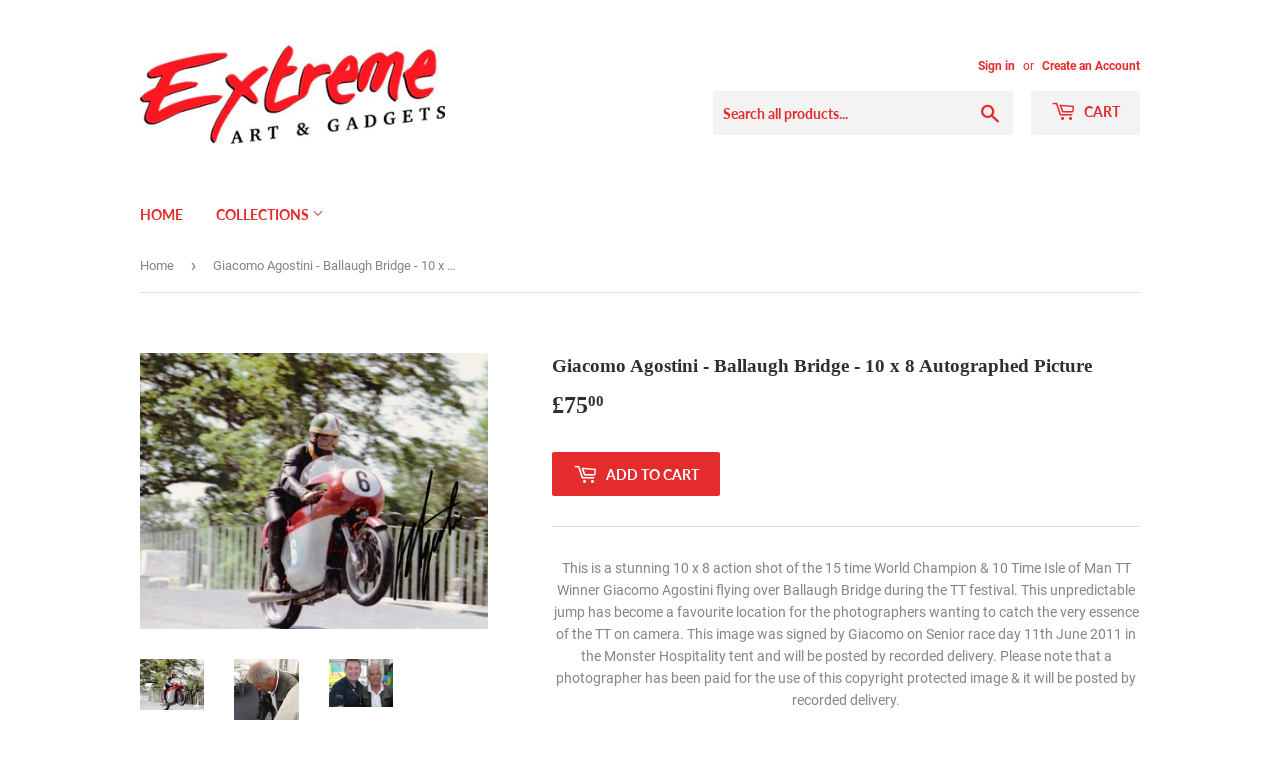

--- FILE ---
content_type: text/html; charset=utf-8
request_url: https://www.extreme-ag.com/products/giacomo-agostini-ballaugh-bridge-10-x-8-autographed-picture-1
body_size: 15946
content:
<!doctype html>
<!--[if lt IE 7]><html class="no-js lt-ie9 lt-ie8 lt-ie7" lang="en"> <![endif]-->
<!--[if IE 7]><html class="no-js lt-ie9 lt-ie8" lang="en"> <![endif]-->
<!--[if IE 8]><html class="no-js lt-ie9" lang="en"> <![endif]-->
<!--[if IE 9 ]><html class="ie9 no-js"> <![endif]-->
<!--[if (gt IE 9)|!(IE)]><!--> <html class="no-touch no-js"> <!--<![endif]-->
<head>
  <script>(function(H){H.className=H.className.replace(/\bno-js\b/,'js')})(document.documentElement)</script>
  <!-- Basic page needs ================================================== -->
  <meta charset="utf-8">
  <meta http-equiv="X-UA-Compatible" content="IE=edge,chrome=1">

  
  <link rel="shortcut icon" href="//www.extreme-ag.com/cdn/shop/files/favicon_32x32.jpg?v=1613553396" type="image/png" />
  

  <!-- Title and description ================================================== -->
  <title>
  Giacomo Agostini - Ballaugh Bridge - 10 x 8 Autographed Picture &ndash; Extreme-AG.com
  </title>

  
    <meta name="description" content="This is a stunning 10 x 8 action shot of the 15 time World Champion &amp;amp; 10 Time Isle of Man TT Winner Giacomo Agostini flying over Ballaugh Bridge during the TT festival. This unpredictable jump has become a favourite location for the photographers wanting to catch the very essence of the TT on camera. This image was">
  

  <!-- Product meta ================================================== -->
  <!-- /snippets/social-meta-tags.liquid -->




<meta property="og:site_name" content="Extreme-AG.com">
<meta property="og:url" content="https://www.extreme-ag.com/products/giacomo-agostini-ballaugh-bridge-10-x-8-autographed-picture-1">
<meta property="og:title" content="Giacomo Agostini - Ballaugh Bridge - 10 x 8 Autographed Picture">
<meta property="og:type" content="product">
<meta property="og:description" content="This is a stunning 10 x 8 action shot of the 15 time World Champion &amp;amp; 10 Time Isle of Man TT Winner Giacomo Agostini flying over Ballaugh Bridge during the TT festival. This unpredictable jump has become a favourite location for the photographers wanting to catch the very essence of the TT on camera. This image was">

  <meta property="og:price:amount" content="75.00">
  <meta property="og:price:currency" content="GBP">

<meta property="og:image" content="http://www.extreme-ag.com/cdn/shop/products/Ago_Ballaugh_Bridge_3_1200x1200.jpg?v=1532438868"><meta property="og:image" content="http://www.extreme-ag.com/cdn/shop/products/P1040234_1200x1200.JPG?v=1532438927"><meta property="og:image" content="http://www.extreme-ag.com/cdn/shop/products/P1040230_1200x1200.JPG?v=1532438977">
<meta property="og:image:secure_url" content="https://www.extreme-ag.com/cdn/shop/products/Ago_Ballaugh_Bridge_3_1200x1200.jpg?v=1532438868"><meta property="og:image:secure_url" content="https://www.extreme-ag.com/cdn/shop/products/P1040234_1200x1200.JPG?v=1532438927"><meta property="og:image:secure_url" content="https://www.extreme-ag.com/cdn/shop/products/P1040230_1200x1200.JPG?v=1532438977">


<meta name="twitter:card" content="summary_large_image">
<meta name="twitter:title" content="Giacomo Agostini - Ballaugh Bridge - 10 x 8 Autographed Picture">
<meta name="twitter:description" content="This is a stunning 10 x 8 action shot of the 15 time World Champion &amp;amp; 10 Time Isle of Man TT Winner Giacomo Agostini flying over Ballaugh Bridge during the TT festival. This unpredictable jump has become a favourite location for the photographers wanting to catch the very essence of the TT on camera. This image was">


  <!-- Helpers ================================================== -->
  <link rel="canonical" href="https://www.extreme-ag.com/products/giacomo-agostini-ballaugh-bridge-10-x-8-autographed-picture-1">
  <meta name="viewport" content="width=device-width,initial-scale=1">

  <!-- CSS ================================================== -->
  <link href="//www.extreme-ag.com/cdn/shop/t/4/assets/theme.scss.css?v=113531237513939512991674774042" rel="stylesheet" type="text/css" media="all" />

  <!-- Header hook for plugins ================================================== -->
  <!-- "snippets/buddha-megamenu-before.liquid" was not rendered, the associated app was uninstalled -->
  <!-- "snippets/buddha-megamenu.liquid" was not rendered, the associated app was uninstalled -->
  <script>window.performance && window.performance.mark && window.performance.mark('shopify.content_for_header.start');</script><meta id="shopify-digital-wallet" name="shopify-digital-wallet" content="/8331591795/digital_wallets/dialog">
<meta name="shopify-checkout-api-token" content="570acc009eb391eb3506fc7c9743afb5">
<meta id="in-context-paypal-metadata" data-shop-id="8331591795" data-venmo-supported="false" data-environment="production" data-locale="en_US" data-paypal-v4="true" data-currency="GBP">
<link rel="alternate" type="application/json+oembed" href="https://www.extreme-ag.com/products/giacomo-agostini-ballaugh-bridge-10-x-8-autographed-picture-1.oembed">
<script async="async" src="/checkouts/internal/preloads.js?locale=en-GB"></script>
<script id="shopify-features" type="application/json">{"accessToken":"570acc009eb391eb3506fc7c9743afb5","betas":["rich-media-storefront-analytics"],"domain":"www.extreme-ag.com","predictiveSearch":true,"shopId":8331591795,"locale":"en"}</script>
<script>var Shopify = Shopify || {};
Shopify.shop = "extreme-ag-com.myshopify.com";
Shopify.locale = "en";
Shopify.currency = {"active":"GBP","rate":"1.0"};
Shopify.country = "GB";
Shopify.theme = {"name":"Supply","id":26786463859,"schema_name":"Supply","schema_version":"6.0.1","theme_store_id":679,"role":"main"};
Shopify.theme.handle = "null";
Shopify.theme.style = {"id":null,"handle":null};
Shopify.cdnHost = "www.extreme-ag.com/cdn";
Shopify.routes = Shopify.routes || {};
Shopify.routes.root = "/";</script>
<script type="module">!function(o){(o.Shopify=o.Shopify||{}).modules=!0}(window);</script>
<script>!function(o){function n(){var o=[];function n(){o.push(Array.prototype.slice.apply(arguments))}return n.q=o,n}var t=o.Shopify=o.Shopify||{};t.loadFeatures=n(),t.autoloadFeatures=n()}(window);</script>
<script id="shop-js-analytics" type="application/json">{"pageType":"product"}</script>
<script defer="defer" async type="module" src="//www.extreme-ag.com/cdn/shopifycloud/shop-js/modules/v2/client.init-shop-cart-sync_BN7fPSNr.en.esm.js"></script>
<script defer="defer" async type="module" src="//www.extreme-ag.com/cdn/shopifycloud/shop-js/modules/v2/chunk.common_Cbph3Kss.esm.js"></script>
<script defer="defer" async type="module" src="//www.extreme-ag.com/cdn/shopifycloud/shop-js/modules/v2/chunk.modal_DKumMAJ1.esm.js"></script>
<script type="module">
  await import("//www.extreme-ag.com/cdn/shopifycloud/shop-js/modules/v2/client.init-shop-cart-sync_BN7fPSNr.en.esm.js");
await import("//www.extreme-ag.com/cdn/shopifycloud/shop-js/modules/v2/chunk.common_Cbph3Kss.esm.js");
await import("//www.extreme-ag.com/cdn/shopifycloud/shop-js/modules/v2/chunk.modal_DKumMAJ1.esm.js");

  window.Shopify.SignInWithShop?.initShopCartSync?.({"fedCMEnabled":true,"windoidEnabled":true});

</script>
<script>(function() {
  var isLoaded = false;
  function asyncLoad() {
    if (isLoaded) return;
    isLoaded = true;
    var urls = ["\/\/s3.amazonaws.com\/booster-eu-cookie\/extreme-ag-com.myshopify.com\/booster_eu_cookie.js?shop=extreme-ag-com.myshopify.com"];
    for (var i = 0; i < urls.length; i++) {
      var s = document.createElement('script');
      s.type = 'text/javascript';
      s.async = true;
      s.src = urls[i];
      var x = document.getElementsByTagName('script')[0];
      x.parentNode.insertBefore(s, x);
    }
  };
  if(window.attachEvent) {
    window.attachEvent('onload', asyncLoad);
  } else {
    window.addEventListener('load', asyncLoad, false);
  }
})();</script>
<script id="__st">var __st={"a":8331591795,"offset":0,"reqid":"611b10e7-51f0-475d-8134-cd7c3c8acd55-1769858197","pageurl":"www.extreme-ag.com\/products\/giacomo-agostini-ballaugh-bridge-10-x-8-autographed-picture-1","u":"788c8f08d530","p":"product","rtyp":"product","rid":1307462271091};</script>
<script>window.ShopifyPaypalV4VisibilityTracking = true;</script>
<script id="captcha-bootstrap">!function(){'use strict';const t='contact',e='account',n='new_comment',o=[[t,t],['blogs',n],['comments',n],[t,'customer']],c=[[e,'customer_login'],[e,'guest_login'],[e,'recover_customer_password'],[e,'create_customer']],r=t=>t.map((([t,e])=>`form[action*='/${t}']:not([data-nocaptcha='true']) input[name='form_type'][value='${e}']`)).join(','),a=t=>()=>t?[...document.querySelectorAll(t)].map((t=>t.form)):[];function s(){const t=[...o],e=r(t);return a(e)}const i='password',u='form_key',d=['recaptcha-v3-token','g-recaptcha-response','h-captcha-response',i],f=()=>{try{return window.sessionStorage}catch{return}},m='__shopify_v',_=t=>t.elements[u];function p(t,e,n=!1){try{const o=window.sessionStorage,c=JSON.parse(o.getItem(e)),{data:r}=function(t){const{data:e,action:n}=t;return t[m]||n?{data:e,action:n}:{data:t,action:n}}(c);for(const[e,n]of Object.entries(r))t.elements[e]&&(t.elements[e].value=n);n&&o.removeItem(e)}catch(o){console.error('form repopulation failed',{error:o})}}const l='form_type',E='cptcha';function T(t){t.dataset[E]=!0}const w=window,h=w.document,L='Shopify',v='ce_forms',y='captcha';let A=!1;((t,e)=>{const n=(g='f06e6c50-85a8-45c8-87d0-21a2b65856fe',I='https://cdn.shopify.com/shopifycloud/storefront-forms-hcaptcha/ce_storefront_forms_captcha_hcaptcha.v1.5.2.iife.js',D={infoText:'Protected by hCaptcha',privacyText:'Privacy',termsText:'Terms'},(t,e,n)=>{const o=w[L][v],c=o.bindForm;if(c)return c(t,g,e,D).then(n);var r;o.q.push([[t,g,e,D],n]),r=I,A||(h.body.append(Object.assign(h.createElement('script'),{id:'captcha-provider',async:!0,src:r})),A=!0)});var g,I,D;w[L]=w[L]||{},w[L][v]=w[L][v]||{},w[L][v].q=[],w[L][y]=w[L][y]||{},w[L][y].protect=function(t,e){n(t,void 0,e),T(t)},Object.freeze(w[L][y]),function(t,e,n,w,h,L){const[v,y,A,g]=function(t,e,n){const i=e?o:[],u=t?c:[],d=[...i,...u],f=r(d),m=r(i),_=r(d.filter((([t,e])=>n.includes(e))));return[a(f),a(m),a(_),s()]}(w,h,L),I=t=>{const e=t.target;return e instanceof HTMLFormElement?e:e&&e.form},D=t=>v().includes(t);t.addEventListener('submit',(t=>{const e=I(t);if(!e)return;const n=D(e)&&!e.dataset.hcaptchaBound&&!e.dataset.recaptchaBound,o=_(e),c=g().includes(e)&&(!o||!o.value);(n||c)&&t.preventDefault(),c&&!n&&(function(t){try{if(!f())return;!function(t){const e=f();if(!e)return;const n=_(t);if(!n)return;const o=n.value;o&&e.removeItem(o)}(t);const e=Array.from(Array(32),(()=>Math.random().toString(36)[2])).join('');!function(t,e){_(t)||t.append(Object.assign(document.createElement('input'),{type:'hidden',name:u})),t.elements[u].value=e}(t,e),function(t,e){const n=f();if(!n)return;const o=[...t.querySelectorAll(`input[type='${i}']`)].map((({name:t})=>t)),c=[...d,...o],r={};for(const[a,s]of new FormData(t).entries())c.includes(a)||(r[a]=s);n.setItem(e,JSON.stringify({[m]:1,action:t.action,data:r}))}(t,e)}catch(e){console.error('failed to persist form',e)}}(e),e.submit())}));const S=(t,e)=>{t&&!t.dataset[E]&&(n(t,e.some((e=>e===t))),T(t))};for(const o of['focusin','change'])t.addEventListener(o,(t=>{const e=I(t);D(e)&&S(e,y())}));const B=e.get('form_key'),M=e.get(l),P=B&&M;t.addEventListener('DOMContentLoaded',(()=>{const t=y();if(P)for(const e of t)e.elements[l].value===M&&p(e,B);[...new Set([...A(),...v().filter((t=>'true'===t.dataset.shopifyCaptcha))])].forEach((e=>S(e,t)))}))}(h,new URLSearchParams(w.location.search),n,t,e,['guest_login'])})(!0,!0)}();</script>
<script integrity="sha256-4kQ18oKyAcykRKYeNunJcIwy7WH5gtpwJnB7kiuLZ1E=" data-source-attribution="shopify.loadfeatures" defer="defer" src="//www.extreme-ag.com/cdn/shopifycloud/storefront/assets/storefront/load_feature-a0a9edcb.js" crossorigin="anonymous"></script>
<script data-source-attribution="shopify.dynamic_checkout.dynamic.init">var Shopify=Shopify||{};Shopify.PaymentButton=Shopify.PaymentButton||{isStorefrontPortableWallets:!0,init:function(){window.Shopify.PaymentButton.init=function(){};var t=document.createElement("script");t.src="https://www.extreme-ag.com/cdn/shopifycloud/portable-wallets/latest/portable-wallets.en.js",t.type="module",document.head.appendChild(t)}};
</script>
<script data-source-attribution="shopify.dynamic_checkout.buyer_consent">
  function portableWalletsHideBuyerConsent(e){var t=document.getElementById("shopify-buyer-consent"),n=document.getElementById("shopify-subscription-policy-button");t&&n&&(t.classList.add("hidden"),t.setAttribute("aria-hidden","true"),n.removeEventListener("click",e))}function portableWalletsShowBuyerConsent(e){var t=document.getElementById("shopify-buyer-consent"),n=document.getElementById("shopify-subscription-policy-button");t&&n&&(t.classList.remove("hidden"),t.removeAttribute("aria-hidden"),n.addEventListener("click",e))}window.Shopify?.PaymentButton&&(window.Shopify.PaymentButton.hideBuyerConsent=portableWalletsHideBuyerConsent,window.Shopify.PaymentButton.showBuyerConsent=portableWalletsShowBuyerConsent);
</script>
<script data-source-attribution="shopify.dynamic_checkout.cart.bootstrap">document.addEventListener("DOMContentLoaded",(function(){function t(){return document.querySelector("shopify-accelerated-checkout-cart, shopify-accelerated-checkout")}if(t())Shopify.PaymentButton.init();else{new MutationObserver((function(e,n){t()&&(Shopify.PaymentButton.init(),n.disconnect())})).observe(document.body,{childList:!0,subtree:!0})}}));
</script>
<link id="shopify-accelerated-checkout-styles" rel="stylesheet" media="screen" href="https://www.extreme-ag.com/cdn/shopifycloud/portable-wallets/latest/accelerated-checkout-backwards-compat.css" crossorigin="anonymous">
<style id="shopify-accelerated-checkout-cart">
        #shopify-buyer-consent {
  margin-top: 1em;
  display: inline-block;
  width: 100%;
}

#shopify-buyer-consent.hidden {
  display: none;
}

#shopify-subscription-policy-button {
  background: none;
  border: none;
  padding: 0;
  text-decoration: underline;
  font-size: inherit;
  cursor: pointer;
}

#shopify-subscription-policy-button::before {
  box-shadow: none;
}

      </style>

<script>window.performance && window.performance.mark && window.performance.mark('shopify.content_for_header.end');</script>

  

<!--[if lt IE 9]>
<script src="//cdnjs.cloudflare.com/ajax/libs/html5shiv/3.7.2/html5shiv.min.js" type="text/javascript"></script>
<![endif]-->
<!--[if (lte IE 9) ]><script src="//www.extreme-ag.com/cdn/shop/t/4/assets/match-media.min.js?v=287" type="text/javascript"></script><![endif]-->


  
  

  <script src="//www.extreme-ag.com/cdn/shop/t/4/assets/jquery-2.2.3.min.js?v=58211863146907186831530643893" type="text/javascript"></script>

  <!--[if (gt IE 9)|!(IE)]><!--><script src="//www.extreme-ag.com/cdn/shop/t/4/assets/lazysizes.min.js?v=8147953233334221341530643893" async="async"></script><!--<![endif]-->
  <!--[if lte IE 9]><script src="//www.extreme-ag.com/cdn/shop/t/4/assets/lazysizes.min.js?v=8147953233334221341530643893"></script><![endif]-->

  <!--[if (gt IE 9)|!(IE)]><!--><script src="//www.extreme-ag.com/cdn/shop/t/4/assets/vendor.js?v=139556961657742901381530643894" defer="defer"></script><!--<![endif]-->
  <!--[if lte IE 9]><script src="//www.extreme-ag.com/cdn/shop/t/4/assets/vendor.js?v=139556961657742901381530643894"></script><![endif]-->

  <!--[if (gt IE 9)|!(IE)]><!--><script src="//www.extreme-ag.com/cdn/shop/t/4/assets/theme.js?v=44978732929227116001530643900" defer="defer"></script><!--<![endif]-->
  <!--[if lte IE 9]><script src="//www.extreme-ag.com/cdn/shop/t/4/assets/theme.js?v=44978732929227116001530643900"></script><![endif]-->


<link href="https://monorail-edge.shopifysvc.com" rel="dns-prefetch">
<script>(function(){if ("sendBeacon" in navigator && "performance" in window) {try {var session_token_from_headers = performance.getEntriesByType('navigation')[0].serverTiming.find(x => x.name == '_s').description;} catch {var session_token_from_headers = undefined;}var session_cookie_matches = document.cookie.match(/_shopify_s=([^;]*)/);var session_token_from_cookie = session_cookie_matches && session_cookie_matches.length === 2 ? session_cookie_matches[1] : "";var session_token = session_token_from_headers || session_token_from_cookie || "";function handle_abandonment_event(e) {var entries = performance.getEntries().filter(function(entry) {return /monorail-edge.shopifysvc.com/.test(entry.name);});if (!window.abandonment_tracked && entries.length === 0) {window.abandonment_tracked = true;var currentMs = Date.now();var navigation_start = performance.timing.navigationStart;var payload = {shop_id: 8331591795,url: window.location.href,navigation_start,duration: currentMs - navigation_start,session_token,page_type: "product"};window.navigator.sendBeacon("https://monorail-edge.shopifysvc.com/v1/produce", JSON.stringify({schema_id: "online_store_buyer_site_abandonment/1.1",payload: payload,metadata: {event_created_at_ms: currentMs,event_sent_at_ms: currentMs}}));}}window.addEventListener('pagehide', handle_abandonment_event);}}());</script>
<script id="web-pixels-manager-setup">(function e(e,d,r,n,o){if(void 0===o&&(o={}),!Boolean(null===(a=null===(i=window.Shopify)||void 0===i?void 0:i.analytics)||void 0===a?void 0:a.replayQueue)){var i,a;window.Shopify=window.Shopify||{};var t=window.Shopify;t.analytics=t.analytics||{};var s=t.analytics;s.replayQueue=[],s.publish=function(e,d,r){return s.replayQueue.push([e,d,r]),!0};try{self.performance.mark("wpm:start")}catch(e){}var l=function(){var e={modern:/Edge?\/(1{2}[4-9]|1[2-9]\d|[2-9]\d{2}|\d{4,})\.\d+(\.\d+|)|Firefox\/(1{2}[4-9]|1[2-9]\d|[2-9]\d{2}|\d{4,})\.\d+(\.\d+|)|Chrom(ium|e)\/(9{2}|\d{3,})\.\d+(\.\d+|)|(Maci|X1{2}).+ Version\/(15\.\d+|(1[6-9]|[2-9]\d|\d{3,})\.\d+)([,.]\d+|)( \(\w+\)|)( Mobile\/\w+|) Safari\/|Chrome.+OPR\/(9{2}|\d{3,})\.\d+\.\d+|(CPU[ +]OS|iPhone[ +]OS|CPU[ +]iPhone|CPU IPhone OS|CPU iPad OS)[ +]+(15[._]\d+|(1[6-9]|[2-9]\d|\d{3,})[._]\d+)([._]\d+|)|Android:?[ /-](13[3-9]|1[4-9]\d|[2-9]\d{2}|\d{4,})(\.\d+|)(\.\d+|)|Android.+Firefox\/(13[5-9]|1[4-9]\d|[2-9]\d{2}|\d{4,})\.\d+(\.\d+|)|Android.+Chrom(ium|e)\/(13[3-9]|1[4-9]\d|[2-9]\d{2}|\d{4,})\.\d+(\.\d+|)|SamsungBrowser\/([2-9]\d|\d{3,})\.\d+/,legacy:/Edge?\/(1[6-9]|[2-9]\d|\d{3,})\.\d+(\.\d+|)|Firefox\/(5[4-9]|[6-9]\d|\d{3,})\.\d+(\.\d+|)|Chrom(ium|e)\/(5[1-9]|[6-9]\d|\d{3,})\.\d+(\.\d+|)([\d.]+$|.*Safari\/(?![\d.]+ Edge\/[\d.]+$))|(Maci|X1{2}).+ Version\/(10\.\d+|(1[1-9]|[2-9]\d|\d{3,})\.\d+)([,.]\d+|)( \(\w+\)|)( Mobile\/\w+|) Safari\/|Chrome.+OPR\/(3[89]|[4-9]\d|\d{3,})\.\d+\.\d+|(CPU[ +]OS|iPhone[ +]OS|CPU[ +]iPhone|CPU IPhone OS|CPU iPad OS)[ +]+(10[._]\d+|(1[1-9]|[2-9]\d|\d{3,})[._]\d+)([._]\d+|)|Android:?[ /-](13[3-9]|1[4-9]\d|[2-9]\d{2}|\d{4,})(\.\d+|)(\.\d+|)|Mobile Safari.+OPR\/([89]\d|\d{3,})\.\d+\.\d+|Android.+Firefox\/(13[5-9]|1[4-9]\d|[2-9]\d{2}|\d{4,})\.\d+(\.\d+|)|Android.+Chrom(ium|e)\/(13[3-9]|1[4-9]\d|[2-9]\d{2}|\d{4,})\.\d+(\.\d+|)|Android.+(UC? ?Browser|UCWEB|U3)[ /]?(15\.([5-9]|\d{2,})|(1[6-9]|[2-9]\d|\d{3,})\.\d+)\.\d+|SamsungBrowser\/(5\.\d+|([6-9]|\d{2,})\.\d+)|Android.+MQ{2}Browser\/(14(\.(9|\d{2,})|)|(1[5-9]|[2-9]\d|\d{3,})(\.\d+|))(\.\d+|)|K[Aa][Ii]OS\/(3\.\d+|([4-9]|\d{2,})\.\d+)(\.\d+|)/},d=e.modern,r=e.legacy,n=navigator.userAgent;return n.match(d)?"modern":n.match(r)?"legacy":"unknown"}(),u="modern"===l?"modern":"legacy",c=(null!=n?n:{modern:"",legacy:""})[u],f=function(e){return[e.baseUrl,"/wpm","/b",e.hashVersion,"modern"===e.buildTarget?"m":"l",".js"].join("")}({baseUrl:d,hashVersion:r,buildTarget:u}),m=function(e){var d=e.version,r=e.bundleTarget,n=e.surface,o=e.pageUrl,i=e.monorailEndpoint;return{emit:function(e){var a=e.status,t=e.errorMsg,s=(new Date).getTime(),l=JSON.stringify({metadata:{event_sent_at_ms:s},events:[{schema_id:"web_pixels_manager_load/3.1",payload:{version:d,bundle_target:r,page_url:o,status:a,surface:n,error_msg:t},metadata:{event_created_at_ms:s}}]});if(!i)return console&&console.warn&&console.warn("[Web Pixels Manager] No Monorail endpoint provided, skipping logging."),!1;try{return self.navigator.sendBeacon.bind(self.navigator)(i,l)}catch(e){}var u=new XMLHttpRequest;try{return u.open("POST",i,!0),u.setRequestHeader("Content-Type","text/plain"),u.send(l),!0}catch(e){return console&&console.warn&&console.warn("[Web Pixels Manager] Got an unhandled error while logging to Monorail."),!1}}}}({version:r,bundleTarget:l,surface:e.surface,pageUrl:self.location.href,monorailEndpoint:e.monorailEndpoint});try{o.browserTarget=l,function(e){var d=e.src,r=e.async,n=void 0===r||r,o=e.onload,i=e.onerror,a=e.sri,t=e.scriptDataAttributes,s=void 0===t?{}:t,l=document.createElement("script"),u=document.querySelector("head"),c=document.querySelector("body");if(l.async=n,l.src=d,a&&(l.integrity=a,l.crossOrigin="anonymous"),s)for(var f in s)if(Object.prototype.hasOwnProperty.call(s,f))try{l.dataset[f]=s[f]}catch(e){}if(o&&l.addEventListener("load",o),i&&l.addEventListener("error",i),u)u.appendChild(l);else{if(!c)throw new Error("Did not find a head or body element to append the script");c.appendChild(l)}}({src:f,async:!0,onload:function(){if(!function(){var e,d;return Boolean(null===(d=null===(e=window.Shopify)||void 0===e?void 0:e.analytics)||void 0===d?void 0:d.initialized)}()){var d=window.webPixelsManager.init(e)||void 0;if(d){var r=window.Shopify.analytics;r.replayQueue.forEach((function(e){var r=e[0],n=e[1],o=e[2];d.publishCustomEvent(r,n,o)})),r.replayQueue=[],r.publish=d.publishCustomEvent,r.visitor=d.visitor,r.initialized=!0}}},onerror:function(){return m.emit({status:"failed",errorMsg:"".concat(f," has failed to load")})},sri:function(e){var d=/^sha384-[A-Za-z0-9+/=]+$/;return"string"==typeof e&&d.test(e)}(c)?c:"",scriptDataAttributes:o}),m.emit({status:"loading"})}catch(e){m.emit({status:"failed",errorMsg:(null==e?void 0:e.message)||"Unknown error"})}}})({shopId: 8331591795,storefrontBaseUrl: "https://www.extreme-ag.com",extensionsBaseUrl: "https://extensions.shopifycdn.com/cdn/shopifycloud/web-pixels-manager",monorailEndpoint: "https://monorail-edge.shopifysvc.com/unstable/produce_batch",surface: "storefront-renderer",enabledBetaFlags: ["2dca8a86"],webPixelsConfigList: [{"id":"shopify-app-pixel","configuration":"{}","eventPayloadVersion":"v1","runtimeContext":"STRICT","scriptVersion":"0450","apiClientId":"shopify-pixel","type":"APP","privacyPurposes":["ANALYTICS","MARKETING"]},{"id":"shopify-custom-pixel","eventPayloadVersion":"v1","runtimeContext":"LAX","scriptVersion":"0450","apiClientId":"shopify-pixel","type":"CUSTOM","privacyPurposes":["ANALYTICS","MARKETING"]}],isMerchantRequest: false,initData: {"shop":{"name":"Extreme-AG.com","paymentSettings":{"currencyCode":"GBP"},"myshopifyDomain":"extreme-ag-com.myshopify.com","countryCode":"IM","storefrontUrl":"https:\/\/www.extreme-ag.com"},"customer":null,"cart":null,"checkout":null,"productVariants":[{"price":{"amount":75.0,"currencyCode":"GBP"},"product":{"title":"Giacomo Agostini - Ballaugh Bridge - 10 x 8 Autographed Picture","vendor":"Extreme-AG.com","id":"1307462271091","untranslatedTitle":"Giacomo Agostini - Ballaugh Bridge - 10 x 8 Autographed Picture","url":"\/products\/giacomo-agostini-ballaugh-bridge-10-x-8-autographed-picture-1","type":""},"id":"13514514956403","image":{"src":"\/\/www.extreme-ag.com\/cdn\/shop\/products\/Ago_Ballaugh_Bridge_3.jpg?v=1532438868"},"sku":"4","title":"Default Title","untranslatedTitle":"Default Title"}],"purchasingCompany":null},},"https://www.extreme-ag.com/cdn","1d2a099fw23dfb22ep557258f5m7a2edbae",{"modern":"","legacy":""},{"shopId":"8331591795","storefrontBaseUrl":"https:\/\/www.extreme-ag.com","extensionBaseUrl":"https:\/\/extensions.shopifycdn.com\/cdn\/shopifycloud\/web-pixels-manager","surface":"storefront-renderer","enabledBetaFlags":"[\"2dca8a86\"]","isMerchantRequest":"false","hashVersion":"1d2a099fw23dfb22ep557258f5m7a2edbae","publish":"custom","events":"[[\"page_viewed\",{}],[\"product_viewed\",{\"productVariant\":{\"price\":{\"amount\":75.0,\"currencyCode\":\"GBP\"},\"product\":{\"title\":\"Giacomo Agostini - Ballaugh Bridge - 10 x 8 Autographed Picture\",\"vendor\":\"Extreme-AG.com\",\"id\":\"1307462271091\",\"untranslatedTitle\":\"Giacomo Agostini - Ballaugh Bridge - 10 x 8 Autographed Picture\",\"url\":\"\/products\/giacomo-agostini-ballaugh-bridge-10-x-8-autographed-picture-1\",\"type\":\"\"},\"id\":\"13514514956403\",\"image\":{\"src\":\"\/\/www.extreme-ag.com\/cdn\/shop\/products\/Ago_Ballaugh_Bridge_3.jpg?v=1532438868\"},\"sku\":\"4\",\"title\":\"Default Title\",\"untranslatedTitle\":\"Default Title\"}}]]"});</script><script>
  window.ShopifyAnalytics = window.ShopifyAnalytics || {};
  window.ShopifyAnalytics.meta = window.ShopifyAnalytics.meta || {};
  window.ShopifyAnalytics.meta.currency = 'GBP';
  var meta = {"product":{"id":1307462271091,"gid":"gid:\/\/shopify\/Product\/1307462271091","vendor":"Extreme-AG.com","type":"","handle":"giacomo-agostini-ballaugh-bridge-10-x-8-autographed-picture-1","variants":[{"id":13514514956403,"price":7500,"name":"Giacomo Agostini - Ballaugh Bridge - 10 x 8 Autographed Picture","public_title":null,"sku":"4"}],"remote":false},"page":{"pageType":"product","resourceType":"product","resourceId":1307462271091,"requestId":"611b10e7-51f0-475d-8134-cd7c3c8acd55-1769858197"}};
  for (var attr in meta) {
    window.ShopifyAnalytics.meta[attr] = meta[attr];
  }
</script>
<script class="analytics">
  (function () {
    var customDocumentWrite = function(content) {
      var jquery = null;

      if (window.jQuery) {
        jquery = window.jQuery;
      } else if (window.Checkout && window.Checkout.$) {
        jquery = window.Checkout.$;
      }

      if (jquery) {
        jquery('body').append(content);
      }
    };

    var hasLoggedConversion = function(token) {
      if (token) {
        return document.cookie.indexOf('loggedConversion=' + token) !== -1;
      }
      return false;
    }

    var setCookieIfConversion = function(token) {
      if (token) {
        var twoMonthsFromNow = new Date(Date.now());
        twoMonthsFromNow.setMonth(twoMonthsFromNow.getMonth() + 2);

        document.cookie = 'loggedConversion=' + token + '; expires=' + twoMonthsFromNow;
      }
    }

    var trekkie = window.ShopifyAnalytics.lib = window.trekkie = window.trekkie || [];
    if (trekkie.integrations) {
      return;
    }
    trekkie.methods = [
      'identify',
      'page',
      'ready',
      'track',
      'trackForm',
      'trackLink'
    ];
    trekkie.factory = function(method) {
      return function() {
        var args = Array.prototype.slice.call(arguments);
        args.unshift(method);
        trekkie.push(args);
        return trekkie;
      };
    };
    for (var i = 0; i < trekkie.methods.length; i++) {
      var key = trekkie.methods[i];
      trekkie[key] = trekkie.factory(key);
    }
    trekkie.load = function(config) {
      trekkie.config = config || {};
      trekkie.config.initialDocumentCookie = document.cookie;
      var first = document.getElementsByTagName('script')[0];
      var script = document.createElement('script');
      script.type = 'text/javascript';
      script.onerror = function(e) {
        var scriptFallback = document.createElement('script');
        scriptFallback.type = 'text/javascript';
        scriptFallback.onerror = function(error) {
                var Monorail = {
      produce: function produce(monorailDomain, schemaId, payload) {
        var currentMs = new Date().getTime();
        var event = {
          schema_id: schemaId,
          payload: payload,
          metadata: {
            event_created_at_ms: currentMs,
            event_sent_at_ms: currentMs
          }
        };
        return Monorail.sendRequest("https://" + monorailDomain + "/v1/produce", JSON.stringify(event));
      },
      sendRequest: function sendRequest(endpointUrl, payload) {
        // Try the sendBeacon API
        if (window && window.navigator && typeof window.navigator.sendBeacon === 'function' && typeof window.Blob === 'function' && !Monorail.isIos12()) {
          var blobData = new window.Blob([payload], {
            type: 'text/plain'
          });

          if (window.navigator.sendBeacon(endpointUrl, blobData)) {
            return true;
          } // sendBeacon was not successful

        } // XHR beacon

        var xhr = new XMLHttpRequest();

        try {
          xhr.open('POST', endpointUrl);
          xhr.setRequestHeader('Content-Type', 'text/plain');
          xhr.send(payload);
        } catch (e) {
          console.log(e);
        }

        return false;
      },
      isIos12: function isIos12() {
        return window.navigator.userAgent.lastIndexOf('iPhone; CPU iPhone OS 12_') !== -1 || window.navigator.userAgent.lastIndexOf('iPad; CPU OS 12_') !== -1;
      }
    };
    Monorail.produce('monorail-edge.shopifysvc.com',
      'trekkie_storefront_load_errors/1.1',
      {shop_id: 8331591795,
      theme_id: 26786463859,
      app_name: "storefront",
      context_url: window.location.href,
      source_url: "//www.extreme-ag.com/cdn/s/trekkie.storefront.c59ea00e0474b293ae6629561379568a2d7c4bba.min.js"});

        };
        scriptFallback.async = true;
        scriptFallback.src = '//www.extreme-ag.com/cdn/s/trekkie.storefront.c59ea00e0474b293ae6629561379568a2d7c4bba.min.js';
        first.parentNode.insertBefore(scriptFallback, first);
      };
      script.async = true;
      script.src = '//www.extreme-ag.com/cdn/s/trekkie.storefront.c59ea00e0474b293ae6629561379568a2d7c4bba.min.js';
      first.parentNode.insertBefore(script, first);
    };
    trekkie.load(
      {"Trekkie":{"appName":"storefront","development":false,"defaultAttributes":{"shopId":8331591795,"isMerchantRequest":null,"themeId":26786463859,"themeCityHash":"16164126298936628646","contentLanguage":"en","currency":"GBP","eventMetadataId":"8af4559e-ad51-4ba2-a451-732da6ae25c9"},"isServerSideCookieWritingEnabled":true,"monorailRegion":"shop_domain","enabledBetaFlags":["65f19447","b5387b81"]},"Session Attribution":{},"S2S":{"facebookCapiEnabled":false,"source":"trekkie-storefront-renderer","apiClientId":580111}}
    );

    var loaded = false;
    trekkie.ready(function() {
      if (loaded) return;
      loaded = true;

      window.ShopifyAnalytics.lib = window.trekkie;

      var originalDocumentWrite = document.write;
      document.write = customDocumentWrite;
      try { window.ShopifyAnalytics.merchantGoogleAnalytics.call(this); } catch(error) {};
      document.write = originalDocumentWrite;

      window.ShopifyAnalytics.lib.page(null,{"pageType":"product","resourceType":"product","resourceId":1307462271091,"requestId":"611b10e7-51f0-475d-8134-cd7c3c8acd55-1769858197","shopifyEmitted":true});

      var match = window.location.pathname.match(/checkouts\/(.+)\/(thank_you|post_purchase)/)
      var token = match? match[1]: undefined;
      if (!hasLoggedConversion(token)) {
        setCookieIfConversion(token);
        window.ShopifyAnalytics.lib.track("Viewed Product",{"currency":"GBP","variantId":13514514956403,"productId":1307462271091,"productGid":"gid:\/\/shopify\/Product\/1307462271091","name":"Giacomo Agostini - Ballaugh Bridge - 10 x 8 Autographed Picture","price":"75.00","sku":"4","brand":"Extreme-AG.com","variant":null,"category":"","nonInteraction":true,"remote":false},undefined,undefined,{"shopifyEmitted":true});
      window.ShopifyAnalytics.lib.track("monorail:\/\/trekkie_storefront_viewed_product\/1.1",{"currency":"GBP","variantId":13514514956403,"productId":1307462271091,"productGid":"gid:\/\/shopify\/Product\/1307462271091","name":"Giacomo Agostini - Ballaugh Bridge - 10 x 8 Autographed Picture","price":"75.00","sku":"4","brand":"Extreme-AG.com","variant":null,"category":"","nonInteraction":true,"remote":false,"referer":"https:\/\/www.extreme-ag.com\/products\/giacomo-agostini-ballaugh-bridge-10-x-8-autographed-picture-1"});
      }
    });


        var eventsListenerScript = document.createElement('script');
        eventsListenerScript.async = true;
        eventsListenerScript.src = "//www.extreme-ag.com/cdn/shopifycloud/storefront/assets/shop_events_listener-3da45d37.js";
        document.getElementsByTagName('head')[0].appendChild(eventsListenerScript);

})();</script>
<script
  defer
  src="https://www.extreme-ag.com/cdn/shopifycloud/perf-kit/shopify-perf-kit-3.1.0.min.js"
  data-application="storefront-renderer"
  data-shop-id="8331591795"
  data-render-region="gcp-us-central1"
  data-page-type="product"
  data-theme-instance-id="26786463859"
  data-theme-name="Supply"
  data-theme-version="6.0.1"
  data-monorail-region="shop_domain"
  data-resource-timing-sampling-rate="10"
  data-shs="true"
  data-shs-beacon="true"
  data-shs-export-with-fetch="true"
  data-shs-logs-sample-rate="1"
  data-shs-beacon-endpoint="https://www.extreme-ag.com/api/collect"
></script>
</head>

<body id="giacomo-agostini-ballaugh-bridge-10-x-8-autographed-picture" class="template-product" >
  <!-- "snippets/buddha-megamenu-wireframe.liquid" was not rendered, the associated app was uninstalled -->

  <div id="shopify-section-header" class="shopify-section header-section"><header class="site-header" role="banner" data-section-id="header" data-section-type="header-section">
  <div class="wrapper">

    <div class="grid--full">
      <div class="grid-item large--one-half">
        
          <div class="h1 header-logo" itemscope itemtype="http://schema.org/Organization">
        
          
          

          <a href="/" itemprop="url">
            <div class="lazyload__image-wrapper no-js header-logo__image" style="max-width:305px;">
              <div style="padding-top:32.55208333333333%;">
                <img class="lazyload js"
                  data-src="//www.extreme-ag.com/cdn/shop/files/logo_{width}x.gif?v=1613553395"
                  data-widths="[180, 360, 540, 720, 900, 1080, 1296, 1512, 1728, 2048]"
                  data-aspectratio="3.072"
                  data-sizes="auto"
                  alt="Extreme-AG.com"
                  style="width:305px;">
              </div>
            </div>
            <noscript>
              
              <img src="//www.extreme-ag.com/cdn/shop/files/logo_305x.gif?v=1613553395"
                srcset="//www.extreme-ag.com/cdn/shop/files/logo_305x.gif?v=1613553395 1x, //www.extreme-ag.com/cdn/shop/files/logo_305x@2x.gif?v=1613553395 2x"
                alt="Extreme-AG.com"
                itemprop="logo"
                style="max-width:305px;">
            </noscript>
          </a>
          
        
          </div>
        
      </div>

      <div class="grid-item large--one-half text-center large--text-right">
        
          <div class="site-header--text-links">
            

            
              <span class="site-header--meta-links medium-down--hide">
                
                  <a href="/account/login" id="customer_login_link">Sign in</a>
                  <span class="site-header--spacer">or</span>
                  <a href="/account/register" id="customer_register_link">Create an Account</a>
                
              </span>
            
          </div>

          <br class="medium-down--hide">
        

        <form action="/search" method="get" class="search-bar" role="search">
  <input type="hidden" name="type" value="product">

  <input type="search" name="q" value="" placeholder="Search all products..." aria-label="Search all products...">
  <button type="submit" class="search-bar--submit icon-fallback-text">
    <span class="icon icon-search" aria-hidden="true"></span>
    <span class="fallback-text">Search</span>
  </button>
</form>


        <a href="/cart" class="header-cart-btn cart-toggle">
          <span class="icon icon-cart"></span>
          Cart <span class="cart-count cart-badge--desktop hidden-count">0</span>
        </a>
      </div>
    </div>

  </div>
</header>

<div id="mobileNavBar">
  <div class="display-table-cell">
    <button class="menu-toggle mobileNavBar-link" aria-controls="navBar" aria-expanded="false"><span class="icon icon-hamburger" aria-hidden="true"></span>Menu</button>
  </div>
  <div class="display-table-cell">
    <a href="/cart" class="cart-toggle mobileNavBar-link">
      <span class="icon icon-cart"></span>
      Cart <span class="cart-count hidden-count">0</span>
    </a>
  </div>
</div>

<nav class="nav-bar" id="navBar" role="navigation">
  <div class="wrapper">
    <form action="/search" method="get" class="search-bar" role="search">
  <input type="hidden" name="type" value="product">

  <input type="search" name="q" value="" placeholder="Search all products..." aria-label="Search all products...">
  <button type="submit" class="search-bar--submit icon-fallback-text">
    <span class="icon icon-search" aria-hidden="true"></span>
    <span class="fallback-text">Search</span>
  </button>
</form>

    <ul class="mobile-nav" id="MobileNav">
  
  
    
      <li>
        <a
          href="/"
          class="mobile-nav--link"
          data-meganav-type="child"
          >
            Home
        </a>
      </li>
    
  
    
      
      <li 
        class="mobile-nav--has-dropdown "
        aria-haspopup="true">
        <a
          href="/collections"
          class="mobile-nav--link"
          data-meganav-type="parent"
          aria-controls="MenuParent-2"
          aria-expanded="false"
          >
            Collections
            <span class="icon icon-arrow-down" aria-hidden="true"></span>
        </a>
        <ul
          id="MenuParent-2"
          class="mobile-nav--dropdown mobile-nav--has-grandchildren"
          data-meganav-dropdown>
          
            
              <li>
                <a
                  href="/collections/adventure"
                  class="mobile-nav--link"
                  data-meganav-type="child"
                  >
                    Adventure
                </a>
              </li>
            
          
            
              <li>
                <a
                  href="/collections/athletics"
                  class="mobile-nav--link"
                  data-meganav-type="child"
                  >
                    Athletics
                </a>
              </li>
            
          
            
              <li>
                <a
                  href="/collections/boxing"
                  class="mobile-nav--link"
                  data-meganav-type="child"
                  >
                    Boxing
                </a>
              </li>
            
          
            
              <li>
                <a
                  href="/collections/cricket"
                  class="mobile-nav--link"
                  data-meganav-type="child"
                  >
                    Cricket
                </a>
              </li>
            
          
            
              <li>
                <a
                  href="/collections/cycling"
                  class="mobile-nav--link"
                  data-meganav-type="child"
                  >
                    Cycling
                </a>
              </li>
            
          
            
              <li>
                <a
                  href="/collections/darts"
                  class="mobile-nav--link"
                  data-meganav-type="child"
                  >
                    Darts
                </a>
              </li>
            
          
            
              <li>
                <a
                  href="/collections/film"
                  class="mobile-nav--link"
                  data-meganav-type="child"
                  >
                    Film
                </a>
              </li>
            
          
            
            
              <li
                class="mobile-nav--has-dropdown mobile-nav--has-dropdown-grandchild "
                aria-haspopup="true">
                <a
                  href="/collections/football"
                  class="mobile-nav--link"
                  aria-controls="MenuChildren-2-8"
                  data-meganav-type="parent"
                  >
                    Football
                    <span class="icon icon-arrow-down" aria-hidden="true"></span>
                </a>
                <ul
                  id="MenuChildren-2-8"
                  class="mobile-nav--dropdown-grandchild"
                  data-meganav-dropdown>
                  
                    <li>
                      <a 
                        href="/collections/english-premiership"
                        class="mobile-nav--link"
                        data-meganav-type="child"
                        >
                          English Premiership
                        </a>
                    </li>
                  
                    <li>
                      <a 
                        href="/collections/scottish-premiership"
                        class="mobile-nav--link"
                        data-meganav-type="child"
                        >
                          Scottish Premiership
                        </a>
                    </li>
                  
                    <li>
                      <a 
                        href="/collections/football"
                        class="mobile-nav--link"
                        data-meganav-type="child"
                        >
                          Championship
                        </a>
                    </li>
                  
                    <li>
                      <a 
                        href="/collections/football"
                        class="mobile-nav--link"
                        data-meganav-type="child"
                        >
                          International
                        </a>
                    </li>
                  
                </ul>
              </li>
            
          
            
              <li>
                <a
                  href="/collections/glamour"
                  class="mobile-nav--link"
                  data-meganav-type="child"
                  >
                    Glamour
                </a>
              </li>
            
          
            
              <li>
                <a
                  href="/collections/golf"
                  class="mobile-nav--link"
                  data-meganav-type="child"
                  >
                    Golf
                </a>
              </li>
            
          
            
              <li>
                <a
                  href="/collections/horse-racing"
                  class="mobile-nav--link"
                  data-meganav-type="child"
                  >
                    Horse Racing
                </a>
              </li>
            
          
            
              <li>
                <a
                  href="/collections/isle-of-man-tt"
                  class="mobile-nav--link"
                  data-meganav-type="child"
                  >
                    Isle of Man TT
                </a>
              </li>
            
          
            
            
              <li
                class="mobile-nav--has-dropdown mobile-nav--has-dropdown-grandchild "
                aria-haspopup="true">
                <a
                  href="/collections/motorbikes"
                  class="mobile-nav--link"
                  aria-controls="MenuChildren-2-13"
                  data-meganav-type="parent"
                  >
                    Motorbikes
                    <span class="icon icon-arrow-down" aria-hidden="true"></span>
                </a>
                <ul
                  id="MenuChildren-2-13"
                  class="mobile-nav--dropdown-grandchild"
                  data-meganav-dropdown>
                  
                    <li>
                      <a 
                        href="/collections/macau-gp"
                        class="mobile-nav--link"
                        data-meganav-type="child"
                        >
                          Macau GP
                        </a>
                    </li>
                  
                    <li>
                      <a 
                        href="/collections/world-superbikes"
                        class="mobile-nav--link"
                        data-meganav-type="child"
                        >
                          World Superbikes
                        </a>
                    </li>
                  
                    <li>
                      <a 
                        href="/collections/moto-gp"
                        class="mobile-nav--link"
                        data-meganav-type="child"
                        >
                          Moto GP
                        </a>
                    </li>
                  
                    <li>
                      <a 
                        href="/collections/british-superbikes"
                        class="mobile-nav--link"
                        data-meganav-type="child"
                        >
                          British Superbikes
                        </a>
                    </li>
                  
                    <li>
                      <a 
                        href="/collections/other"
                        class="mobile-nav--link"
                        data-meganav-type="child"
                        >
                          Other
                        </a>
                    </li>
                  
                </ul>
              </li>
            
          
            
              <li>
                <a
                  href="/collections/motorsport"
                  class="mobile-nav--link"
                  data-meganav-type="child"
                  >
                    Motorsport
                </a>
              </li>
            
          
            
              <li>
                <a
                  href="/collections/music"
                  class="mobile-nav--link"
                  data-meganav-type="child"
                  >
                    Music
                </a>
              </li>
            
          
            
              <li>
                <a
                  href="/collections/rugby"
                  class="mobile-nav--link"
                  data-meganav-type="child"
                  >
                    Rugby
                </a>
              </li>
            
          
            
              <li>
                <a
                  href="/collections/snooker"
                  class="mobile-nav--link"
                  data-meganav-type="child"
                  >
                    Snooker
                </a>
              </li>
            
          
            
              <li>
                <a
                  href="/collections/television"
                  class="mobile-nav--link"
                  data-meganav-type="child"
                  >
                    Television
                </a>
              </li>
            
          
            
              <li>
                <a
                  href="/collections/tennis"
                  class="mobile-nav--link"
                  data-meganav-type="child"
                  >
                    Tennis
                </a>
              </li>
            
          
            
              <li>
                <a
                  href="/collections/football"
                  class="mobile-nav--link"
                  data-meganav-type="child"
                  >
                    Liverpool F.C.
                </a>
              </li>
            
          
        </ul>
      </li>
    
  

  
    
      <li class="customer-navlink large--hide"><a href="/account/login" id="customer_login_link">Sign in</a></li>
      <li class="customer-navlink large--hide"><a href="/account/register" id="customer_register_link">Create an Account</a></li>
    
  
</ul>

    <ul class="site-nav" id="AccessibleNav">
  
  
    
      <li>
        <a
          href="/"
          class="site-nav--link"
          data-meganav-type="child"
          >
            Home
        </a>
      </li>
    
  
    
      
      <li 
        class="site-nav--has-dropdown "
        aria-haspopup="true">
        <a
          href="/collections"
          class="site-nav--link"
          data-meganav-type="parent"
          aria-controls="MenuParent-2"
          aria-expanded="false"
          >
            Collections
            <span class="icon icon-arrow-down" aria-hidden="true"></span>
        </a>
        <ul
          id="MenuParent-2"
          class="site-nav--dropdown site-nav--has-grandchildren"
          data-meganav-dropdown>
          
            
              <li>
                <a
                  href="/collections/adventure"
                  class="site-nav--link"
                  data-meganav-type="child"
                  
                  tabindex="-1">
                    Adventure
                </a>
              </li>
            
          
            
              <li>
                <a
                  href="/collections/athletics"
                  class="site-nav--link"
                  data-meganav-type="child"
                  
                  tabindex="-1">
                    Athletics
                </a>
              </li>
            
          
            
              <li>
                <a
                  href="/collections/boxing"
                  class="site-nav--link"
                  data-meganav-type="child"
                  
                  tabindex="-1">
                    Boxing
                </a>
              </li>
            
          
            
              <li>
                <a
                  href="/collections/cricket"
                  class="site-nav--link"
                  data-meganav-type="child"
                  
                  tabindex="-1">
                    Cricket
                </a>
              </li>
            
          
            
              <li>
                <a
                  href="/collections/cycling"
                  class="site-nav--link"
                  data-meganav-type="child"
                  
                  tabindex="-1">
                    Cycling
                </a>
              </li>
            
          
            
              <li>
                <a
                  href="/collections/darts"
                  class="site-nav--link"
                  data-meganav-type="child"
                  
                  tabindex="-1">
                    Darts
                </a>
              </li>
            
          
            
              <li>
                <a
                  href="/collections/film"
                  class="site-nav--link"
                  data-meganav-type="child"
                  
                  tabindex="-1">
                    Film
                </a>
              </li>
            
          
            
            
              <li
                class="site-nav--has-dropdown site-nav--has-dropdown-grandchild "
                aria-haspopup="true">
                <a
                  href="/collections/football"
                  class="site-nav--link"
                  aria-controls="MenuChildren-2-8"
                  data-meganav-type="parent"
                  
                  tabindex="-1">
                    Football
                    <span class="icon icon-arrow-down" aria-hidden="true"></span>
                </a>
                <ul
                  id="MenuChildren-2-8"
                  class="site-nav--dropdown-grandchild"
                  data-meganav-dropdown>
                  
                    <li>
                      <a 
                        href="/collections/english-premiership"
                        class="site-nav--link"
                        data-meganav-type="child"
                        
                        tabindex="-1">
                          English Premiership
                        </a>
                    </li>
                  
                    <li>
                      <a 
                        href="/collections/scottish-premiership"
                        class="site-nav--link"
                        data-meganav-type="child"
                        
                        tabindex="-1">
                          Scottish Premiership
                        </a>
                    </li>
                  
                    <li>
                      <a 
                        href="/collections/football"
                        class="site-nav--link"
                        data-meganav-type="child"
                        
                        tabindex="-1">
                          Championship
                        </a>
                    </li>
                  
                    <li>
                      <a 
                        href="/collections/football"
                        class="site-nav--link"
                        data-meganav-type="child"
                        
                        tabindex="-1">
                          International
                        </a>
                    </li>
                  
                </ul>
              </li>
            
          
            
              <li>
                <a
                  href="/collections/glamour"
                  class="site-nav--link"
                  data-meganav-type="child"
                  
                  tabindex="-1">
                    Glamour
                </a>
              </li>
            
          
            
              <li>
                <a
                  href="/collections/golf"
                  class="site-nav--link"
                  data-meganav-type="child"
                  
                  tabindex="-1">
                    Golf
                </a>
              </li>
            
          
            
              <li>
                <a
                  href="/collections/horse-racing"
                  class="site-nav--link"
                  data-meganav-type="child"
                  
                  tabindex="-1">
                    Horse Racing
                </a>
              </li>
            
          
            
              <li>
                <a
                  href="/collections/isle-of-man-tt"
                  class="site-nav--link"
                  data-meganav-type="child"
                  
                  tabindex="-1">
                    Isle of Man TT
                </a>
              </li>
            
          
            
            
              <li
                class="site-nav--has-dropdown site-nav--has-dropdown-grandchild "
                aria-haspopup="true">
                <a
                  href="/collections/motorbikes"
                  class="site-nav--link"
                  aria-controls="MenuChildren-2-13"
                  data-meganav-type="parent"
                  
                  tabindex="-1">
                    Motorbikes
                    <span class="icon icon-arrow-down" aria-hidden="true"></span>
                </a>
                <ul
                  id="MenuChildren-2-13"
                  class="site-nav--dropdown-grandchild"
                  data-meganav-dropdown>
                  
                    <li>
                      <a 
                        href="/collections/macau-gp"
                        class="site-nav--link"
                        data-meganav-type="child"
                        
                        tabindex="-1">
                          Macau GP
                        </a>
                    </li>
                  
                    <li>
                      <a 
                        href="/collections/world-superbikes"
                        class="site-nav--link"
                        data-meganav-type="child"
                        
                        tabindex="-1">
                          World Superbikes
                        </a>
                    </li>
                  
                    <li>
                      <a 
                        href="/collections/moto-gp"
                        class="site-nav--link"
                        data-meganav-type="child"
                        
                        tabindex="-1">
                          Moto GP
                        </a>
                    </li>
                  
                    <li>
                      <a 
                        href="/collections/british-superbikes"
                        class="site-nav--link"
                        data-meganav-type="child"
                        
                        tabindex="-1">
                          British Superbikes
                        </a>
                    </li>
                  
                    <li>
                      <a 
                        href="/collections/other"
                        class="site-nav--link"
                        data-meganav-type="child"
                        
                        tabindex="-1">
                          Other
                        </a>
                    </li>
                  
                </ul>
              </li>
            
          
            
              <li>
                <a
                  href="/collections/motorsport"
                  class="site-nav--link"
                  data-meganav-type="child"
                  
                  tabindex="-1">
                    Motorsport
                </a>
              </li>
            
          
            
              <li>
                <a
                  href="/collections/music"
                  class="site-nav--link"
                  data-meganav-type="child"
                  
                  tabindex="-1">
                    Music
                </a>
              </li>
            
          
            
              <li>
                <a
                  href="/collections/rugby"
                  class="site-nav--link"
                  data-meganav-type="child"
                  
                  tabindex="-1">
                    Rugby
                </a>
              </li>
            
          
            
              <li>
                <a
                  href="/collections/snooker"
                  class="site-nav--link"
                  data-meganav-type="child"
                  
                  tabindex="-1">
                    Snooker
                </a>
              </li>
            
          
            
              <li>
                <a
                  href="/collections/television"
                  class="site-nav--link"
                  data-meganav-type="child"
                  
                  tabindex="-1">
                    Television
                </a>
              </li>
            
          
            
              <li>
                <a
                  href="/collections/tennis"
                  class="site-nav--link"
                  data-meganav-type="child"
                  
                  tabindex="-1">
                    Tennis
                </a>
              </li>
            
          
            
              <li>
                <a
                  href="/collections/football"
                  class="site-nav--link"
                  data-meganav-type="child"
                  
                  tabindex="-1">
                    Liverpool F.C.
                </a>
              </li>
            
          
        </ul>
      </li>
    
  

  
    
      <li class="customer-navlink large--hide"><a href="/account/login" id="customer_login_link">Sign in</a></li>
      <li class="customer-navlink large--hide"><a href="/account/register" id="customer_register_link">Create an Account</a></li>
    
  
</ul>
  </div>
</nav>


</div>

  <main class="wrapper main-content" role="main">

    

<div id="shopify-section-product-template" class="shopify-section product-template-section"><div id="ProductSection" data-section-id="product-template" data-section-type="product-template" data-zoom-toggle="zoom-in" data-zoom-enabled="false" data-related-enabled="" data-social-sharing="" data-show-compare-at-price="false" data-stock="false" data-incoming-transfer="false" data-ajax-cart-method="modal">





<nav class="breadcrumb" role="navigation" aria-label="breadcrumbs">
  <a href="/" title="Back to the frontpage">Home</a>

  

    
    <span class="divider" aria-hidden="true">&rsaquo;</span>
    <span class="breadcrumb--truncate">Giacomo Agostini - Ballaugh Bridge - 10 x 8 Autographed Picture</span>

  
</nav>








  <style>
    .selector-wrapper select, .product-variants select {
      margin-bottom: 13px;
    }
  </style>


<div class="grid" itemscope itemtype="http://schema.org/Product">
  <meta itemprop="url" content="https://www.extreme-ag.com/products/giacomo-agostini-ballaugh-bridge-10-x-8-autographed-picture-1">
  <meta itemprop="image" content="//www.extreme-ag.com/cdn/shop/products/Ago_Ballaugh_Bridge_3_grande.jpg?v=1532438868">

  <div class="grid-item large--two-fifths">
    <div class="grid">
      <div class="grid-item large--eleven-twelfths text-center">
        <div class="product-photo-container" id="productPhotoContainer-product-template">
          
          
<div id="productPhotoWrapper-product-template-4323442950259" class="lazyload__image-wrapper" data-image-id="4323442950259" style="max-width: 700px">
              <div class="no-js product__image-wrapper" style="padding-top:79.3067770305225%;">
                <img id=""
                  
                  src="//www.extreme-ag.com/cdn/shop/products/Ago_Ballaugh_Bridge_3_300x300.jpg?v=1532438868"
                  
                  class="lazyload no-js lazypreload"
                  data-src="//www.extreme-ag.com/cdn/shop/products/Ago_Ballaugh_Bridge_3_{width}x.jpg?v=1532438868"
                  data-widths="[180, 360, 540, 720, 900, 1080, 1296, 1512, 1728, 2048]"
                  data-aspectratio="1.2609262883235486"
                  data-sizes="auto"
                  alt="Giacomo Agostini - Ballaugh Bridge - 10 x 8 Autographed Picture"
                  >
              </div>
            </div>
            
              <noscript>
                <img src="//www.extreme-ag.com/cdn/shop/products/Ago_Ballaugh_Bridge_3_580x.jpg?v=1532438868"
                  srcset="//www.extreme-ag.com/cdn/shop/products/Ago_Ballaugh_Bridge_3_580x.jpg?v=1532438868 1x, //www.extreme-ag.com/cdn/shop/products/Ago_Ballaugh_Bridge_3_580x@2x.jpg?v=1532438868 2x"
                  alt="Giacomo Agostini - Ballaugh Bridge - 10 x 8 Autographed Picture" style="opacity:1;">
              </noscript>
            
          
<div id="productPhotoWrapper-product-template-4323461628019" class="lazyload__image-wrapper hide" data-image-id="4323461628019" style="max-width: 716.3661016949153px">
              <div class="no-js product__image-wrapper" style="padding-top:142.9436705027256%;">
                <img id=""
                  
                  class="lazyload no-js lazypreload"
                  data-src="//www.extreme-ag.com/cdn/shop/products/P1040234_{width}x.JPG?v=1532438927"
                  data-widths="[180, 360, 540, 720, 900, 1080, 1296, 1512, 1728, 2048]"
                  data-aspectratio="0.6995762711864407"
                  data-sizes="auto"
                  alt="Giacomo Agostini - Ballaugh Bridge - 10 x 8 Autographed Picture"
                  >
              </div>
            </div>
            
          
<div id="productPhotoWrapper-product-template-4323477880947" class="lazyload__image-wrapper hide" data-image-id="4323477880947" style="max-width: 700px">
              <div class="no-js product__image-wrapper" style="padding-top:74.17602318000723%;">
                <img id=""
                  
                  class="lazyload no-js lazypreload"
                  data-src="//www.extreme-ag.com/cdn/shop/products/P1040230_{width}x.JPG?v=1532438977"
                  data-widths="[180, 360, 540, 720, 900, 1080, 1296, 1512, 1728, 2048]"
                  data-aspectratio="1.34814453125"
                  data-sizes="auto"
                  alt="Giacomo Agostini - Ballaugh Bridge - 10 x 8 Autographed Picture"
                  >
              </div>
            </div>
            
          
        </div>

        
          <ul class="product-photo-thumbs grid-uniform" id="productThumbs-product-template">

            
              <li class="grid-item medium-down--one-quarter large--one-quarter">
                <a href="//www.extreme-ag.com/cdn/shop/products/Ago_Ballaugh_Bridge_3_1024x1024@2x.jpg?v=1532438868" class="product-photo-thumb product-photo-thumb-product-template" data-image-id="4323442950259">
                  <img src="//www.extreme-ag.com/cdn/shop/products/Ago_Ballaugh_Bridge_3_compact.jpg?v=1532438868" alt="Giacomo Agostini - Ballaugh Bridge - 10 x 8 Autographed Picture">
                </a>
              </li>
            
              <li class="grid-item medium-down--one-quarter large--one-quarter">
                <a href="//www.extreme-ag.com/cdn/shop/products/P1040234_1024x1024@2x.JPG?v=1532438927" class="product-photo-thumb product-photo-thumb-product-template" data-image-id="4323461628019">
                  <img src="//www.extreme-ag.com/cdn/shop/products/P1040234_compact.JPG?v=1532438927" alt="Giacomo Agostini - Ballaugh Bridge - 10 x 8 Autographed Picture">
                </a>
              </li>
            
              <li class="grid-item medium-down--one-quarter large--one-quarter">
                <a href="//www.extreme-ag.com/cdn/shop/products/P1040230_1024x1024@2x.JPG?v=1532438977" class="product-photo-thumb product-photo-thumb-product-template" data-image-id="4323477880947">
                  <img src="//www.extreme-ag.com/cdn/shop/products/P1040230_compact.JPG?v=1532438977" alt="Giacomo Agostini - Ballaugh Bridge - 10 x 8 Autographed Picture">
                </a>
              </li>
            

          </ul>
        

      </div>
    </div>
  </div>

  <div class="grid-item large--three-fifths">

    <h1 class="h2" itemprop="name">Giacomo Agostini - Ballaugh Bridge - 10 x 8 Autographed Picture</h1>

    

    <div itemprop="offers" itemscope itemtype="http://schema.org/Offer">

      

      <meta itemprop="priceCurrency" content="GBP">
      <meta itemprop="price" content="75.0">

      <ul class="inline-list product-meta">
        <li>
          <span id="productPrice-product-template" class="h1">
            





<small aria-hidden="true">£75<sup>00</sup></small>
<span class="visually-hidden">£75.00</span>

          </span>
        </li>
        
        
      </ul>

      <hr id="variantBreak" class="hr--clear hr--small">

      <link itemprop="availability" href="http://schema.org/InStock">

      
<form method="post" action="/cart/add" id="addToCartForm-product-template" accept-charset="UTF-8" class="addToCartForm
" enctype="multipart/form-data"><input type="hidden" name="form_type" value="product" /><input type="hidden" name="utf8" value="✓" />
        <select name="id" id="productSelect-product-template" class="product-variants product-variants-product-template">
          
            

              <option  selected="selected"  data-sku="4" value="13514514956403">Default Title - £75.00 GBP</option>

            
          
        </select>

        

        

        

        <div class="payment-buttons payment-buttons--small">
          <button type="submit" name="add" id="addToCart-product-template" class="btn btn--add-to-cart">
            <span class="icon icon-cart"></span>
            <span id="addToCartText-product-template">Add to Cart</span>
          </button>

          
        </div>
      <input type="hidden" name="product-id" value="1307462271091" /><input type="hidden" name="section-id" value="product-template" /></form>

      <hr class="">
    </div>

    <div class="product-description rte" itemprop="description">
      <div style="text-align: center;">This is a stunning 10 x 8 action shot of the 15 time World Champion &amp; 10 Time Isle of Man TT Winner Giacomo Agostini flying over Ballaugh Bridge during the TT festival. This unpredictable jump has become a favourite location for the photographers wanting to catch the very essence of the TT on camera. This image was signed by Giacomo on Senior race day 11th June 2011 in the Monster Hospitality tent and will be posted by recorded delivery. Please note that a photographer has been paid for the use of this copyright protected image &amp; it will be posted by recorded delivery.</div>
    </div>

    
      



<div class="social-sharing is-normal" data-permalink="https://www.extreme-ag.com/products/giacomo-agostini-ballaugh-bridge-10-x-8-autographed-picture-1">

  
    <a target="_blank" href="//www.facebook.com/sharer.php?u=https://www.extreme-ag.com/products/giacomo-agostini-ballaugh-bridge-10-x-8-autographed-picture-1" class="share-facebook" title="Share on Facebook">
      <span class="icon icon-facebook" aria-hidden="true"></span>
      <span class="share-title" aria-hidden="true">Share</span>
      <span class="visually-hidden">Share on Facebook</span>
    </a>
  

  
    <a target="_blank" href="//twitter.com/share?text=Giacomo%20Agostini%20-%20Ballaugh%20Bridge%20-%2010%20x%208%20Autographed%20Picture&amp;url=https://www.extreme-ag.com/products/giacomo-agostini-ballaugh-bridge-10-x-8-autographed-picture-1&amp;source=webclient" class="share-twitter" title="Tweet on Twitter">
      <span class="icon icon-twitter" aria-hidden="true"></span>
      <span class="share-title" aria-hidden="true">Tweet</span>
      <span class="visually-hidden">Tweet on Twitter</span>
    </a>
  

  

    
      <a target="_blank" href="//pinterest.com/pin/create/button/?url=https://www.extreme-ag.com/products/giacomo-agostini-ballaugh-bridge-10-x-8-autographed-picture-1&amp;media=http://www.extreme-ag.com/cdn/shop/products/Ago_Ballaugh_Bridge_3_1024x1024.jpg?v=1532438868&amp;description=Giacomo%20Agostini%20-%20Ballaugh%20Bridge%20-%2010%20x%208%20Autographed%20Picture" class="share-pinterest" title="Pin on Pinterest">
        <span class="icon icon-pinterest" aria-hidden="true"></span>
        <span class="share-title" aria-hidden="true">Pin it</span>
        <span class="visually-hidden">Pin on Pinterest</span>
      </a>
    

  

</div>

    

  </div>
</div>






  <script type="application/json" id="ProductJson-product-template">
    {"id":1307462271091,"title":"Giacomo Agostini - Ballaugh Bridge - 10 x 8 Autographed Picture","handle":"giacomo-agostini-ballaugh-bridge-10-x-8-autographed-picture-1","description":"\u003cdiv style=\"text-align: center;\"\u003eThis is a stunning 10 x 8 action shot of the 15 time World Champion \u0026amp; 10 Time Isle of Man TT Winner Giacomo Agostini flying over Ballaugh Bridge during the TT festival. This unpredictable jump has become a favourite location for the photographers wanting to catch the very essence of the TT on camera. This image was signed by Giacomo on Senior race day 11th June 2011 in the Monster Hospitality tent and will be posted by recorded delivery. Please note that a photographer has been paid for the use of this copyright protected image \u0026amp; it will be posted by recorded delivery.\u003c\/div\u003e","published_at":"2018-07-24T14:15:27+01:00","created_at":"2018-07-24T14:27:14+01:00","vendor":"Extreme-AG.com","type":"","tags":["Giacomo Agostini","Isle of Man TT"],"price":7500,"price_min":7500,"price_max":7500,"available":true,"price_varies":false,"compare_at_price":null,"compare_at_price_min":0,"compare_at_price_max":0,"compare_at_price_varies":false,"variants":[{"id":13514514956403,"title":"Default Title","option1":"Default Title","option2":null,"option3":null,"sku":"4","requires_shipping":true,"taxable":true,"featured_image":null,"available":true,"name":"Giacomo Agostini - Ballaugh Bridge - 10 x 8 Autographed Picture","public_title":null,"options":["Default Title"],"price":7500,"weight":100,"compare_at_price":null,"inventory_management":"shopify","barcode":"03","requires_selling_plan":false,"selling_plan_allocations":[]}],"images":["\/\/www.extreme-ag.com\/cdn\/shop\/products\/Ago_Ballaugh_Bridge_3.jpg?v=1532438868","\/\/www.extreme-ag.com\/cdn\/shop\/products\/P1040234.JPG?v=1532438927","\/\/www.extreme-ag.com\/cdn\/shop\/products\/P1040230.JPG?v=1532438977"],"featured_image":"\/\/www.extreme-ag.com\/cdn\/shop\/products\/Ago_Ballaugh_Bridge_3.jpg?v=1532438868","options":["Title"],"media":[{"alt":null,"id":904174370931,"position":1,"preview_image":{"aspect_ratio":1.261,"height":1533,"width":1933,"src":"\/\/www.extreme-ag.com\/cdn\/shop\/products\/Ago_Ballaugh_Bridge_3.jpg?v=1532438868"},"aspect_ratio":1.261,"height":1533,"media_type":"image","src":"\/\/www.extreme-ag.com\/cdn\/shop\/products\/Ago_Ballaugh_Bridge_3.jpg?v=1532438868","width":1933},{"alt":null,"id":904182005875,"position":2,"preview_image":{"aspect_ratio":0.7,"height":2360,"width":1651,"src":"\/\/www.extreme-ag.com\/cdn\/shop\/products\/P1040234.JPG?v=1532438927"},"aspect_ratio":0.7,"height":2360,"media_type":"image","src":"\/\/www.extreme-ag.com\/cdn\/shop\/products\/P1040234.JPG?v=1532438927","width":1651},{"alt":null,"id":904189935731,"position":3,"preview_image":{"aspect_ratio":1.348,"height":2048,"width":2761,"src":"\/\/www.extreme-ag.com\/cdn\/shop\/products\/P1040230.JPG?v=1532438977"},"aspect_ratio":1.348,"height":2048,"media_type":"image","src":"\/\/www.extreme-ag.com\/cdn\/shop\/products\/P1040230.JPG?v=1532438977","width":2761}],"requires_selling_plan":false,"selling_plan_groups":[],"content":"\u003cdiv style=\"text-align: center;\"\u003eThis is a stunning 10 x 8 action shot of the 15 time World Champion \u0026amp; 10 Time Isle of Man TT Winner Giacomo Agostini flying over Ballaugh Bridge during the TT festival. This unpredictable jump has become a favourite location for the photographers wanting to catch the very essence of the TT on camera. This image was signed by Giacomo on Senior race day 11th June 2011 in the Monster Hospitality tent and will be posted by recorded delivery. Please note that a photographer has been paid for the use of this copyright protected image \u0026amp; it will be posted by recorded delivery.\u003c\/div\u003e"}
  </script>
  

</div>


</div>

  </main>

  <div id="shopify-section-footer" class="shopify-section footer-section">

<footer class="site-footer small--text-center" role="contentinfo">
  <div class="wrapper">

    <div class="grid">

    

      


    <div class="grid-item small--one-whole two-twelfths">
      
        <h3>Quick links</h3>
      

      
        <ul>
          
            <li><a href="/">Home</a></li>
          
            <li><a href="/collections">Collections</a></li>
          
        </ul>

        
      </div>
    

      


    <div class="grid-item small--one-whole one-half">
      
        <h3>Get in touch</h3>
      

      

            
              <p><strong>Extreme Art &amp; Gadgets<br> 22a Duke Street<br> Douglas<br> Isle of Man<br> IM1 2AY</strong></p>
<p><strong>Tel:</strong> 01624 675520</p>
<p><strong>Email:</strong> <a href="mailto:contact@extreme-ag.com" title="Email: contact@extreme-ag.com">contact@extreme-ag.com</a></p>
            


        
      </div>
    

      


    <div class="grid-item small--one-whole one-third">
      
        <h3>Newsletter</h3>
      

      
          <div class="site-footer__newsletter-subtext">
            
              <p>Promotions, new products and sales. Directly to your inbox.</p>
            
          </div>
          <div class="form-vertical">
  <form method="post" action="/contact#contact_form" id="contact_form" accept-charset="UTF-8" class="contact-form"><input type="hidden" name="form_type" value="customer" /><input type="hidden" name="utf8" value="✓" />
    
    
      <input type="hidden" name="contact[tags]" value="newsletter">
      <div class="input-group">
        <label for="Email" class="visually-hidden">Email</label>
        <input type="email" value="" placeholder="Email Address" name="contact[email]" id="Email" class="input-group-field" aria-label="Email Address" autocorrect="off" autocapitalize="off">
        <span class="input-group-btn">
          <button type="submit" class="btn-secondary btn--small" name="commit" id="subscribe">Sign Up</button>
        </span>
      </div>
    
  </form>
</div>

        
      </div>
    

  </div>

  
  <hr class="hr--small">
  

    <div class="grid">
    
      <div class="grid-item large--two-fifths">

          <ul class="legal-links inline-list">
            
              <li><a href="/pages/terms-conditions">T & C's</a></li>
            
              <li><a href="/policies/privacy-policy">Privacy Policy</a></li>
            
              <li><a href="/pages/site-managed-by-businesshost4u-im">Site Managed by BusinessHost4U</a></li>
            
          </ul>
      </div>
      
      
      <div class="grid-item large--three-fifths text-right">
          <ul class="inline-list social-icons">
             
             
               <li>
                 <a class="icon-fallback-text" href="https://www.facebook.com/Extreme-Art-Gadgets-335199222315/" title="Extreme-AG.com on Facebook">
                   <span class="icon icon-facebook" aria-hidden="true"></span>
                   <span class="fallback-text">Facebook</span>
                 </a>
               </li>
             
             
             
             
             
             
             
             
             
           </ul>
        </div>
      
      </div>
      <hr class="hr--small">
      <div class="grid">
      <div class="grid-item large--two-fifths">
          <ul class="legal-links inline-list">
              <li>
                &copy; 2026 <a href="/" title="">Extreme-AG.com</a>
              </li>
              <li>
                <a target="_blank" rel="nofollow" href="https://www.shopify.com?utm_campaign=poweredby&amp;utm_medium=shopify&amp;utm_source=onlinestore">Powered by Shopify</a>
              </li>
          </ul>
      </div><div class="grid-item large--three-fifths large--text-right">
            <span class="visually-hidden">Payment icons</span>
            <ul class="inline-list payment-icons"><li>
                  <svg class="icon" viewBox="0 0 38 24" xmlns="http://www.w3.org/2000/svg" width="38" height="24" role="img" aria-labelledby="pi-paypal"><title id="pi-paypal">PayPal</title><path opacity=".07" d="M35 0H3C1.3 0 0 1.3 0 3v18c0 1.7 1.4 3 3 3h32c1.7 0 3-1.3 3-3V3c0-1.7-1.4-3-3-3z"/><path fill="#fff" d="M35 1c1.1 0 2 .9 2 2v18c0 1.1-.9 2-2 2H3c-1.1 0-2-.9-2-2V3c0-1.1.9-2 2-2h32"/><path fill="#003087" d="M23.9 8.3c.2-1 0-1.7-.6-2.3-.6-.7-1.7-1-3.1-1h-4.1c-.3 0-.5.2-.6.5L14 15.6c0 .2.1.4.3.4H17l.4-3.4 1.8-2.2 4.7-2.1z"/><path fill="#3086C8" d="M23.9 8.3l-.2.2c-.5 2.8-2.2 3.8-4.6 3.8H18c-.3 0-.5.2-.6.5l-.6 3.9-.2 1c0 .2.1.4.3.4H19c.3 0 .5-.2.5-.4v-.1l.4-2.4v-.1c0-.2.3-.4.5-.4h.3c2.1 0 3.7-.8 4.1-3.2.2-1 .1-1.8-.4-2.4-.1-.5-.3-.7-.5-.8z"/><path fill="#012169" d="M23.3 8.1c-.1-.1-.2-.1-.3-.1-.1 0-.2 0-.3-.1-.3-.1-.7-.1-1.1-.1h-3c-.1 0-.2 0-.2.1-.2.1-.3.2-.3.4l-.7 4.4v.1c0-.3.3-.5.6-.5h1.3c2.5 0 4.1-1 4.6-3.8v-.2c-.1-.1-.3-.2-.5-.2h-.1z"/></svg>
                </li></ul>
          </div></div>

  </div>

</footer>


</div>

  <script>

  var moneyFormat = '£{{amount}}';

  var theme = {
    strings:{
      product:{
        unavailable: "Unavailable",
        will_be_in_stock_after:"Will be in stock after [date]",
        only_left:"Only 1 left!"
      },
      navigation:{
        more_link: "More"
      },
      map:{
        addressError: "Error looking up that address",
        addressNoResults: "No results for that address",
        addressQueryLimit: "You have exceeded the Google API usage limit. Consider upgrading to a \u003ca href=\"https:\/\/developers.google.com\/maps\/premium\/usage-limits\"\u003ePremium Plan\u003c\/a\u003e.",
        authError: "There was a problem authenticating your Google Maps API Key."
      }
    },
    settings:{
      cartType: "modal"
    }
  }
  </script>



  
  <script id="cartTemplate" type="text/template">
  
    <form action="/cart" method="post" class="cart-form" novalidate>
      <div class="ajaxifyCart--products">
        {{#items}}
        <div class="ajaxifyCart--product">
          <div class="ajaxifyCart--row" data-line="{{line}}">
            <div class="grid">
              <div class="grid-item large--two-thirds">
                <div class="grid">
                  <div class="grid-item one-quarter">
                    <a href="{{url}}" class="ajaxCart--product-image"><img src="{{img}}" alt=""></a>
                  </div>
                  <div class="grid-item three-quarters">
                    <a href="{{url}}" class="h4">{{name}}</a>
                    <p>{{variation}}</p>
                  </div>
                </div>
              </div>
              <div class="grid-item large--one-third">
                <div class="grid">
                  <div class="grid-item one-third">
                    <div class="ajaxifyCart--qty">
                      <input type="text" name="updates[]" class="ajaxifyCart--num" value="{{itemQty}}" min="0" data-line="{{line}}" aria-label="quantity" pattern="[0-9]*">
                      <span class="ajaxifyCart--qty-adjuster ajaxifyCart--add" data-line="{{line}}" data-qty="{{itemAdd}}">+</span>
                      <span class="ajaxifyCart--qty-adjuster ajaxifyCart--minus" data-line="{{line}}" data-qty="{{itemMinus}}">-</span>
                    </div>
                  </div>
                  <div class="grid-item one-third text-center">
                    <p>{{price}}</p>
                  </div>
                  <div class="grid-item one-third text-right">
                    <p>
                      <small><a href="/cart/change?line={{line}}&amp;quantity=0" class="ajaxifyCart--remove" data-line="{{line}}">Remove</a></small>
                    </p>
                  </div>
                </div>
              </div>
            </div>
          </div>
        </div>
        {{/items}}
      </div>
      <div class="ajaxifyCart--row text-right medium-down--text-center">
        <span class="h3">Subtotal {{totalPrice}}</span>
        <input type="submit" class="{{btnClass}}" name="checkout" value="Checkout">
      </div>
    </form>
  
  </script>
  <script id="drawerTemplate" type="text/template">
  
    <div id="ajaxifyDrawer" class="ajaxify-drawer">
      <div id="ajaxifyCart" class="ajaxifyCart--content {{wrapperClass}}"></div>
    </div>
    <div class="ajaxifyDrawer-caret"><span></span></div>
  
  </script>
  <script id="modalTemplate" type="text/template">
  
    <div id="ajaxifyModal" class="ajaxify-modal">
      <div id="ajaxifyCart" class="ajaxifyCart--content"></div>
    </div>
  
  </script>
  <script id="ajaxifyQty" type="text/template">
  
    <div class="ajaxifyCart--qty">
      <input type="text" class="ajaxifyCart--num" value="{{itemQty}}" data-id="{{key}}" min="0" data-line="{{line}}" aria-label="quantity" pattern="[0-9]*">
      <span class="ajaxifyCart--qty-adjuster ajaxifyCart--add" data-id="{{key}}" data-line="{{line}}" data-qty="{{itemAdd}}">+</span>
      <span class="ajaxifyCart--qty-adjuster ajaxifyCart--minus" data-id="{{key}}" data-line="{{line}}" data-qty="{{itemMinus}}">-</span>
    </div>
  
  </script>
  <script id="jsQty" type="text/template">
  
    <div class="js-qty">
      <input type="text" class="js--num" value="{{itemQty}}" min="1" data-id="{{key}}" aria-label="quantity" pattern="[0-9]*" name="{{inputName}}" id="{{inputId}}">
      <span class="js--qty-adjuster js--add" data-id="{{key}}" data-qty="{{itemAdd}}">+</span>
      <span class="js--qty-adjuster js--minus" data-id="{{key}}" data-qty="{{itemMinus}}">-</span>
    </div>
  
  </script>




</body>
</html>
